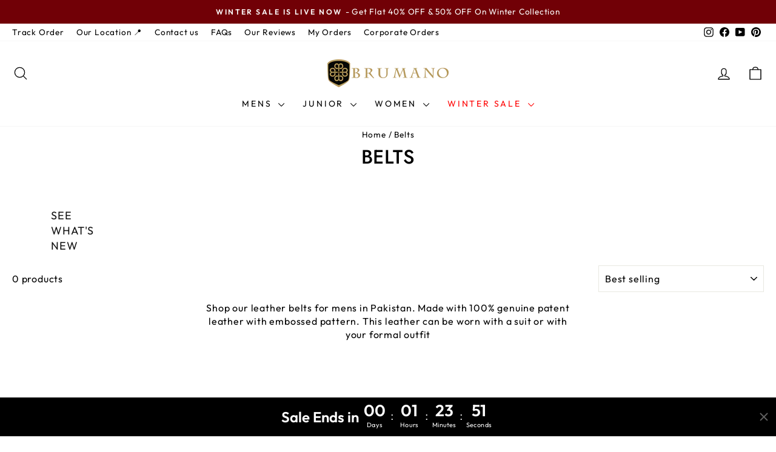

--- FILE ---
content_type: application/javascript
request_url: https://ignite-gk.com/giftkarte/validate-script?shop=shopbrumano.myshopify.com
body_size: 5216
content:
(function () {

    var targetDiv = document.querySelector("#CartDrawerForm .drawer__footer");

    if (!targetDiv) {
        return false;
    }

    var eGiftCard = '';

    var html = `
        <div id="custom-gc-container">
            <div><label for="egift_card"><img src="https://giftkarte.com/website/assets/img/giftkarte-logo.webp" alt="giftkarte-logo"></label></div>
            <input type="text" placeholder="GK-12345678ABCD-1234" name="discount" id="egift_card" />
            <div><sup>Format: GK-Gift Card Number-Security Code</sup></div>
            <div id="loading_spinner" style="display: none;">Loading...</div>
            <div id="message_container"></div>
        </div>
    `;

    targetDiv.insertAdjacentHTML('afterbegin', html);

    document.getElementById('egift_card').addEventListener('keypress', function (event) {
        // Check if the pressed key is the "Enter" key (key code 13)
        if (event.keyCode === 13 || event.which === 13) {
            event.preventDefault(); // Prevent the default behavior of the "Enter" key
        }
    });

    var loadingSpinner = document.getElementById('loading_spinner');
    var messageContainer = document.getElementById('message_container');
    var discountInput = document.getElementById('egift_card');

    discountInput.addEventListener("input", function () {
        eGiftCard = discountInput.value;
        var validFormat = /^GK-[A-Za-z0-9]{12}-[A-Za-z0-9]{4}$/;

        if (eGiftCard.length === 20 && validFormat.test(eGiftCard)) {
            loadingSpinner.style.display = 'block'; // Display the loading spinner
            addDiscount();
        }
    });

    function addDiscount() {
        var actionUrl = 'https://giftkarte.com/vendor/api/shopify/validate';
        var accessKey = 'cedcee1d187ae9dc13571b4f4e9d8003';

        var subtotalElement = document.querySelector('#CartDrawer .drawer__footer .cart__item-sub .money');
        var subtotalText = subtotalElement.innerText || subtotalElement.textContent;
        var cartAmount = parseFloat(subtotalText.replace(/Rs\.|,/g, "")).toFixed(2);

        fetch(actionUrl, {
            method: 'POST',
            headers: {
                'Content-Type': 'application/x-www-form-urlencoded'
            },
            body: new URLSearchParams({
                access_key: accessKey,
                cart_amount: cartAmount,
                e_giftcard: eGiftCard
            })
        })
            .then(response => response.text())
            .then(responseText => {
                console.log(responseText);
                const data = JSON.parse(responseText);

                if (data.status) {
                    applyDiscount();
                    document.getElementById('message_container').textContent = data.message;
                    document.getElementById('message_container').classList.remove('egiftcard_error');
                    document.getElementById('message_container').classList.add('egiftcard_success');
                } else {
                    document.getElementById('message_container').textContent = data.message;
                    document.getElementById('message_container').classList.remove('egiftcard_success');
                    document.getElementById('message_container').classList.add('egiftcard_error');

                    setTimeout(() => {
                        document.getElementById('egift_card').value = ''; // Clear the input after 3 seconds
                    }, 3000);
                }
            })
            .catch(error => {
                console.error('An error occurred.', error);
                setTimeout(() => {
                    location.reload(); // Reload on failure
                }, 3000);
            })
            .finally(() => {
                document.getElementById('loading_spinner').style.display = 'none';
            });

    }

    function applyDiscount() {
        var url = '/discount/' + encodeURIComponent(eGiftCard);

        fetch(url)
            .then(response => {
                if (response.ok) {
                    console.log('E-Gift card applied successfully.');
                } else {
                    console.log('Failed to apply E-Gift card.');
                }
            })
            .catch(error => {
                console.log('We could not process your request at the moment.');
            });
    }

    function addStyling() {
        const style = document.createElement('style');
        style.textContent = `
            #egift_card {
                padding: 5px 5px;
                width: 100%;

            }
            #custom-gc-container{
                margin-bottom: 20px;
                border-bottom: .1rem solid rgba(18, 18, 18, .08);
            }
            #egift_card:focus-visible {
                outline: none;
                outline-offset: none;
                box-shadow: none;
            }
            #custom-gc-container img{
                width: 25%;
            }
            #message_container {
                color:green;
            }
        `;
        document.head.appendChild(style);
    }

    addStyling()
})();
